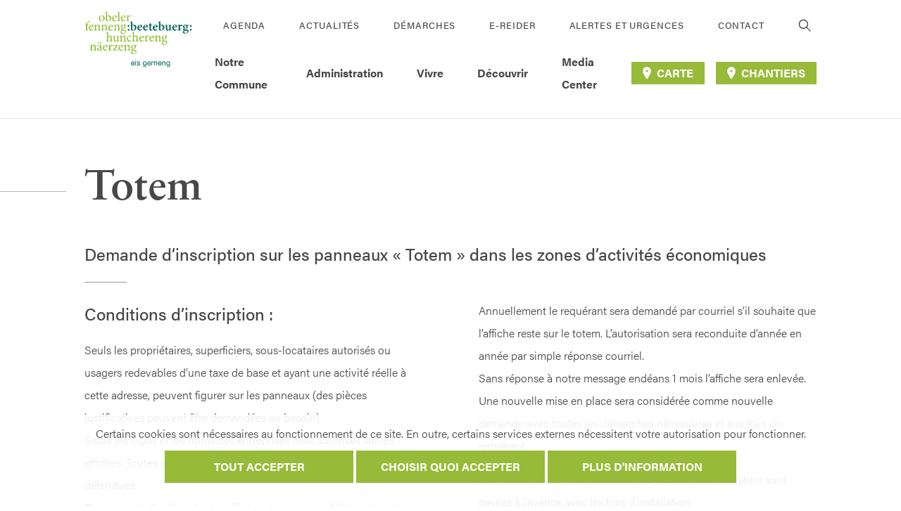

--- FILE ---
content_type: text/html; charset=UTF-8
request_url: https://bettembourg.lu/totem/
body_size: 11174
content:
<!doctype html>
<!--  -->
<html lang="fr-FR" class="no-js">
<head>
    <meta charset="UTF-8">
    <meta http-equiv="X-UA-Compatible" content="IE=edge,chrome=1">
    <meta name="HandheldFriendly" content="True">
    <meta name="MobileOptimized" content="320">
    <meta name="viewport" content="width=device-width, initial-scale=1.0"/>
    <meta name='robots' content='index, follow, max-image-preview:large, max-snippet:-1, max-video-preview:-1' />

	<!-- This site is optimized with the Yoast SEO plugin v19.13 - https://yoast.com/wordpress/plugins/seo/ -->
	<title>Totem - Beetebuerg</title>
	<link rel="canonical" href="https://bettembourg.lu/totem/" />
	<meta property="og:locale" content="fr_FR" />
	<meta property="og:type" content="article" />
	<meta property="og:title" content="Totem - Beetebuerg" />
	<meta property="og:url" content="https://bettembourg.lu/totem/" />
	<meta property="og:site_name" content="Beetebuerg" />
	<meta property="article:modified_time" content="2022-03-07T13:31:33+00:00" />
	<meta name="twitter:card" content="summary_large_image" />
	<script type="application/ld+json" class="yoast-schema-graph">{"@context":"https://schema.org","@graph":[{"@type":"WebPage","@id":"https://bettembourg.lu/totem/","url":"https://bettembourg.lu/totem/","name":"Totem - Beetebuerg","isPartOf":{"@id":"https://bettembourg.lu/#website"},"datePublished":"2022-03-07T13:31:31+00:00","dateModified":"2022-03-07T13:31:33+00:00","breadcrumb":{"@id":"https://bettembourg.lu/totem/#breadcrumb"},"inLanguage":"fr-FR","potentialAction":[{"@type":"ReadAction","target":["https://bettembourg.lu/totem/"]}]},{"@type":"BreadcrumbList","@id":"https://bettembourg.lu/totem/#breadcrumb","itemListElement":[{"@type":"ListItem","position":1,"name":"Home","item":"https://bettembourg.lu/"},{"@type":"ListItem","position":2,"name":"Totem"}]},{"@type":"WebSite","@id":"https://bettembourg.lu/#website","url":"https://bettembourg.lu/","name":"Beetebuerg","description":"Beetebuerg: Eis Gemeng.","potentialAction":[{"@type":"SearchAction","target":{"@type":"EntryPoint","urlTemplate":"https://bettembourg.lu/?s={search_term_string}"},"query-input":"required name=search_term_string"}],"inLanguage":"fr-FR"}]}</script>
	<!-- / Yoast SEO plugin. -->


<link rel='stylesheet' id='wp-block-library-css'  href='https://bettembourg.lu/wp-includes/css/dist/block-library/style.min.css?ver=1.5.9' type='text/css' media='all' />
<style id='global-styles-inline-css' type='text/css'>
body{--wp--preset--color--black: #000000;--wp--preset--color--cyan-bluish-gray: #abb8c3;--wp--preset--color--white: #ffffff;--wp--preset--color--pale-pink: #f78da7;--wp--preset--color--vivid-red: #cf2e2e;--wp--preset--color--luminous-vivid-orange: #ff6900;--wp--preset--color--luminous-vivid-amber: #fcb900;--wp--preset--color--light-green-cyan: #7bdcb5;--wp--preset--color--vivid-green-cyan: #00d084;--wp--preset--color--pale-cyan-blue: #8ed1fc;--wp--preset--color--vivid-cyan-blue: #0693e3;--wp--preset--color--vivid-purple: #9b51e0;--wp--preset--gradient--vivid-cyan-blue-to-vivid-purple: linear-gradient(135deg,rgba(6,147,227,1) 0%,rgb(155,81,224) 100%);--wp--preset--gradient--light-green-cyan-to-vivid-green-cyan: linear-gradient(135deg,rgb(122,220,180) 0%,rgb(0,208,130) 100%);--wp--preset--gradient--luminous-vivid-amber-to-luminous-vivid-orange: linear-gradient(135deg,rgba(252,185,0,1) 0%,rgba(255,105,0,1) 100%);--wp--preset--gradient--luminous-vivid-orange-to-vivid-red: linear-gradient(135deg,rgba(255,105,0,1) 0%,rgb(207,46,46) 100%);--wp--preset--gradient--very-light-gray-to-cyan-bluish-gray: linear-gradient(135deg,rgb(238,238,238) 0%,rgb(169,184,195) 100%);--wp--preset--gradient--cool-to-warm-spectrum: linear-gradient(135deg,rgb(74,234,220) 0%,rgb(151,120,209) 20%,rgb(207,42,186) 40%,rgb(238,44,130) 60%,rgb(251,105,98) 80%,rgb(254,248,76) 100%);--wp--preset--gradient--blush-light-purple: linear-gradient(135deg,rgb(255,206,236) 0%,rgb(152,150,240) 100%);--wp--preset--gradient--blush-bordeaux: linear-gradient(135deg,rgb(254,205,165) 0%,rgb(254,45,45) 50%,rgb(107,0,62) 100%);--wp--preset--gradient--luminous-dusk: linear-gradient(135deg,rgb(255,203,112) 0%,rgb(199,81,192) 50%,rgb(65,88,208) 100%);--wp--preset--gradient--pale-ocean: linear-gradient(135deg,rgb(255,245,203) 0%,rgb(182,227,212) 50%,rgb(51,167,181) 100%);--wp--preset--gradient--electric-grass: linear-gradient(135deg,rgb(202,248,128) 0%,rgb(113,206,126) 100%);--wp--preset--gradient--midnight: linear-gradient(135deg,rgb(2,3,129) 0%,rgb(40,116,252) 100%);--wp--preset--duotone--dark-grayscale: url('#wp-duotone-dark-grayscale');--wp--preset--duotone--grayscale: url('#wp-duotone-grayscale');--wp--preset--duotone--purple-yellow: url('#wp-duotone-purple-yellow');--wp--preset--duotone--blue-red: url('#wp-duotone-blue-red');--wp--preset--duotone--midnight: url('#wp-duotone-midnight');--wp--preset--duotone--magenta-yellow: url('#wp-duotone-magenta-yellow');--wp--preset--duotone--purple-green: url('#wp-duotone-purple-green');--wp--preset--duotone--blue-orange: url('#wp-duotone-blue-orange');--wp--preset--font-size--small: 13px;--wp--preset--font-size--medium: 20px;--wp--preset--font-size--large: 36px;--wp--preset--font-size--x-large: 42px;}.has-black-color{color: var(--wp--preset--color--black) !important;}.has-cyan-bluish-gray-color{color: var(--wp--preset--color--cyan-bluish-gray) !important;}.has-white-color{color: var(--wp--preset--color--white) !important;}.has-pale-pink-color{color: var(--wp--preset--color--pale-pink) !important;}.has-vivid-red-color{color: var(--wp--preset--color--vivid-red) !important;}.has-luminous-vivid-orange-color{color: var(--wp--preset--color--luminous-vivid-orange) !important;}.has-luminous-vivid-amber-color{color: var(--wp--preset--color--luminous-vivid-amber) !important;}.has-light-green-cyan-color{color: var(--wp--preset--color--light-green-cyan) !important;}.has-vivid-green-cyan-color{color: var(--wp--preset--color--vivid-green-cyan) !important;}.has-pale-cyan-blue-color{color: var(--wp--preset--color--pale-cyan-blue) !important;}.has-vivid-cyan-blue-color{color: var(--wp--preset--color--vivid-cyan-blue) !important;}.has-vivid-purple-color{color: var(--wp--preset--color--vivid-purple) !important;}.has-black-background-color{background-color: var(--wp--preset--color--black) !important;}.has-cyan-bluish-gray-background-color{background-color: var(--wp--preset--color--cyan-bluish-gray) !important;}.has-white-background-color{background-color: var(--wp--preset--color--white) !important;}.has-pale-pink-background-color{background-color: var(--wp--preset--color--pale-pink) !important;}.has-vivid-red-background-color{background-color: var(--wp--preset--color--vivid-red) !important;}.has-luminous-vivid-orange-background-color{background-color: var(--wp--preset--color--luminous-vivid-orange) !important;}.has-luminous-vivid-amber-background-color{background-color: var(--wp--preset--color--luminous-vivid-amber) !important;}.has-light-green-cyan-background-color{background-color: var(--wp--preset--color--light-green-cyan) !important;}.has-vivid-green-cyan-background-color{background-color: var(--wp--preset--color--vivid-green-cyan) !important;}.has-pale-cyan-blue-background-color{background-color: var(--wp--preset--color--pale-cyan-blue) !important;}.has-vivid-cyan-blue-background-color{background-color: var(--wp--preset--color--vivid-cyan-blue) !important;}.has-vivid-purple-background-color{background-color: var(--wp--preset--color--vivid-purple) !important;}.has-black-border-color{border-color: var(--wp--preset--color--black) !important;}.has-cyan-bluish-gray-border-color{border-color: var(--wp--preset--color--cyan-bluish-gray) !important;}.has-white-border-color{border-color: var(--wp--preset--color--white) !important;}.has-pale-pink-border-color{border-color: var(--wp--preset--color--pale-pink) !important;}.has-vivid-red-border-color{border-color: var(--wp--preset--color--vivid-red) !important;}.has-luminous-vivid-orange-border-color{border-color: var(--wp--preset--color--luminous-vivid-orange) !important;}.has-luminous-vivid-amber-border-color{border-color: var(--wp--preset--color--luminous-vivid-amber) !important;}.has-light-green-cyan-border-color{border-color: var(--wp--preset--color--light-green-cyan) !important;}.has-vivid-green-cyan-border-color{border-color: var(--wp--preset--color--vivid-green-cyan) !important;}.has-pale-cyan-blue-border-color{border-color: var(--wp--preset--color--pale-cyan-blue) !important;}.has-vivid-cyan-blue-border-color{border-color: var(--wp--preset--color--vivid-cyan-blue) !important;}.has-vivid-purple-border-color{border-color: var(--wp--preset--color--vivid-purple) !important;}.has-vivid-cyan-blue-to-vivid-purple-gradient-background{background: var(--wp--preset--gradient--vivid-cyan-blue-to-vivid-purple) !important;}.has-light-green-cyan-to-vivid-green-cyan-gradient-background{background: var(--wp--preset--gradient--light-green-cyan-to-vivid-green-cyan) !important;}.has-luminous-vivid-amber-to-luminous-vivid-orange-gradient-background{background: var(--wp--preset--gradient--luminous-vivid-amber-to-luminous-vivid-orange) !important;}.has-luminous-vivid-orange-to-vivid-red-gradient-background{background: var(--wp--preset--gradient--luminous-vivid-orange-to-vivid-red) !important;}.has-very-light-gray-to-cyan-bluish-gray-gradient-background{background: var(--wp--preset--gradient--very-light-gray-to-cyan-bluish-gray) !important;}.has-cool-to-warm-spectrum-gradient-background{background: var(--wp--preset--gradient--cool-to-warm-spectrum) !important;}.has-blush-light-purple-gradient-background{background: var(--wp--preset--gradient--blush-light-purple) !important;}.has-blush-bordeaux-gradient-background{background: var(--wp--preset--gradient--blush-bordeaux) !important;}.has-luminous-dusk-gradient-background{background: var(--wp--preset--gradient--luminous-dusk) !important;}.has-pale-ocean-gradient-background{background: var(--wp--preset--gradient--pale-ocean) !important;}.has-electric-grass-gradient-background{background: var(--wp--preset--gradient--electric-grass) !important;}.has-midnight-gradient-background{background: var(--wp--preset--gradient--midnight) !important;}.has-small-font-size{font-size: var(--wp--preset--font-size--small) !important;}.has-medium-font-size{font-size: var(--wp--preset--font-size--medium) !important;}.has-large-font-size{font-size: var(--wp--preset--font-size--large) !important;}.has-x-large-font-size{font-size: var(--wp--preset--font-size--x-large) !important;}
</style>
<link rel='stylesheet' id='cookie-notice-css'  href='https://bettembourg.lu/wp-content/plugins/lightbulb-gdpr-1.10.0/assets/dist/main.css?ver=1.5.9' type='text/css' media='all' />
<link rel='stylesheet' id='energysaver-stylesheet-css'  href='https://bettembourg.lu/wp-content/themes/beetebuerg2021/assets/dist/main.css?ver=1.5.9' type='text/css' media='all' />
<script type='text/javascript' src='https://bettembourg.lu/wp-content/plugins/lightbulb-gdpr-1.10.0/assets/dist/bundle.js?ver=1.5.9' id='cookie-notice-js'></script>
<script type='text/javascript' src='https://bettembourg.lu/wp-includes/js/jquery/jquery.min.js?ver=1.5.9' id='jquery-core-js'></script>
<script type='text/javascript' src='https://bettembourg.lu/wp-includes/js/jquery/jquery-migrate.min.js?ver=1.5.9' id='jquery-migrate-js'></script>
<link rel="https://api.w.org/" href="https://bettembourg.lu/wp-json/" /><link rel="alternate" type="application/json" href="https://bettembourg.lu/wp-json/wp/v2/pages/11279" /><link rel='shortlink' href='https://bettembourg.lu/?p=11279' />
<link rel="alternate" type="application/json+oembed" href="https://bettembourg.lu/wp-json/oembed/1.0/embed?url=https%3A%2F%2Fbettembourg.lu%2Ftotem%2F" />
<link rel="alternate" type="text/xml+oembed" href="https://bettembourg.lu/wp-json/oembed/1.0/embed?url=https%3A%2F%2Fbettembourg.lu%2Ftotem%2F&#038;format=xml" />
<script>    if (gdprPlugin.isCookieSetForDomain('stats.lightbulb.lu')) {        var _paq = window._paq = window._paq || [];        _paq.push(['trackPageView']);        _paq.push(['enableLinkTracking']);        (function() {            var u="https://stats.lightbulb.lu/";            _paq.push(['setTrackerUrl', u+'matomo.php']);            _paq.push(['setSiteId', '10']);            var d=document, g=d.createElement('script'), s=d.getElementsByTagName('script')[0];            g.type='text/javascript'; g.async=true; g.src=u+'matomo.js'; s.parentNode.insertBefore(g,s);        })();    }</script><link rel="icon" href="https://bettembourg.lu/wp-content/uploads/2022/02/cropped-b-favicon-32x32.png" sizes="32x32" />
<link rel="icon" href="https://bettembourg.lu/wp-content/uploads/2022/02/cropped-b-favicon-192x192.png" sizes="192x192" />
<link rel="apple-touch-icon" href="https://bettembourg.lu/wp-content/uploads/2022/02/cropped-b-favicon-180x180.png" />
<meta name="msapplication-TileImage" content="https://bettembourg.lu/wp-content/uploads/2022/02/cropped-b-favicon-270x270.png" />

    <style type="text/css">
        @keyframes hide-until-loaded-animation{0%{transform:rotate(0)}100%{transform:rotate(360deg)}}
        [data-component-loaded="false"]{display:block !important;}
        [data-component-loaded="false"]>*{display:none}
        [data-component-loaded="false"]:before{display:block;content:"";width:200px;height:200px;margin:64px auto;border-radius:50%;border:10px solid #97BA39;border-color:#97BA39 transparent #97BA39 transparent;animation:hide-until-loaded-animation 1.2s linear infinite}
    </style>
        </head>

<body class="page-template-default page page-id-11279">

    <header class="js-header header " role="banner">
    <div class="header__inner">
        <a class="header__logo" href="https://bettembourg.lu" rel="nofollow" title="Beetebuerg">
                    <img alt="Beetebuerg" src="https://bettembourg.lu/wp-content/uploads/2021/11/BET_LOGO_FOND_WEISS_CMYK.png" />
                </a>

        <div class="header__nav js-nav ">
            <div class="header__nav__inner">

                <div class="header__nav__row header__nav__row--secondary" role="navigation" aria-label="Links">
                                        <nav>
                        <ul class="header__links">
                                                        <li class="header__links__item ">
                                <a class="header__link" target="" href="https://bettembourg.lu/agenda/">Agenda</a>
                            </li>
                                                        <li class="header__links__item ">
                                <a class="header__link" target="" href="https://bettembourg.lu/actualites/">Actualités</a>
                            </li>
                                                        <li class="header__links__item ">
                                <a class="header__link" target="" href="https://bettembourg.lu/demarches/">Démarches</a>
                            </li>
                                                        <li class="header__links__item ">
                                <a class="header__link" target="" href="https://bettembourg.lu/e-reider/">E-Reider</a>
                            </li>
                                                        <li class="header__links__item ">
                                <a class="header__link" target="" href="https://bettembourg.lu/alertes-et-urgences/">Alertes et urgences</a>
                            </li>
                                                        <li class="header__links__item ">
                                <a class="header__link" target="" href="https://bettembourg.lu/contact/">Contact</a>
                            </li>
                                                    </ul>
                    </nav>
                                        <button class="header__search-button js-search__toggle-button">
                            <i class="icon icon--search header__search-button__icon" style="">
        <span class="a11y__vo-only"></span>
        <svg tabindex="-1" aria-hidden="true" focusable="false" ><use xlink:href="https://bettembourg.lu/wp-content/themes/beetebuerg2021/assets/dist/images/ui.svg?v=1.5.9#search"/></svg>
    </i>
                    </button>
                </div>

                    <div class="header__nav__row header__nav__row--primary">
        <nav role="navigation" aria-label="Main menu">
            <ul class="menu">
                                    <li class="js-menu__item js-menu__item--first-level menu__item menu__item--first-level    has-submenu">
                        <a class="js-menu__link js-menu__link--first-level menu__link menu__link--first-level" target="" href="#">
                                                        <span>Notre Commune</span>
                                                                <i class="icon icon--caret menu__link__caret" style="">
        <span class="a11y__vo-only"></span>
        <svg tabindex="-1" aria-hidden="true" focusable="false" ><use xlink:href="https://bettembourg.lu/wp-content/themes/beetebuerg2021/assets/dist/images/ui.svg?v=1.5.9#caret"/></svg>
    </i>
                                                    </a>
                        <div class="js-menu__dropdown js-menu__dropdown--first-level menu__dropdown-wrapper">
                                                            <ul class="menu__dropdown">
                                                                            <li class="js-menu__item js-menu__item--second-level menu__item menu__item--second-level   has-submenu ">
                                            <a class="js-menu__link js-menu__link--second-level menu__link menu__link--second-level" target="" href="#">
                                                Informations générales
                                                                                                        <i class="icon icon--caret menu__link__caret" style="">
        <span class="a11y__vo-only"></span>
        <svg tabindex="-1" aria-hidden="true" focusable="false" ><use xlink:href="https://bettembourg.lu/wp-content/themes/beetebuerg2021/assets/dist/images/ui.svg?v=1.5.9#caret"/></svg>
    </i>
                                                                                            </a>

                                                                                            <ul class="js-menu__dropdown js-menu__dropdown--secondary-level menu__dropdown__dropdown">
                                                                                                            <li class="menu__item menu__item--third-level ">
                                                            <a class="menu__link menu__link--third-level" target="" href="https://bettembourg.lu/presentation/">Présentation</a>
                                                        </li>
                                                                                                            <li class="menu__item menu__item--third-level ">
                                                            <a class="menu__link menu__link--third-level" target="" href="https://bettembourg.lu/historique/">Historique</a>
                                                        </li>
                                                                                                            <li class="menu__item menu__item--third-level ">
                                                            <a class="menu__link menu__link--third-level" target="" href="https://bettembourg.lu/jumelage/">Jumelage</a>
                                                        </li>
                                                                                                            <li class="menu__item menu__item--third-level ">
                                                            <a class="menu__link menu__link--third-level" target="" href="https://bettembourg.lu/restez-informes/">Restez informés</a>
                                                        </li>
                                                                                                    </ul>
                                                                                    </li>
                                                                            <li class="js-menu__item js-menu__item--second-level menu__item menu__item--second-level  ">
                                            <a class="js-menu__link js-menu__link--second-level menu__link menu__link--second-level" target="" href="https://bettembourg.lu/projets-communaux/">
                                                Projets communaux
                                                                                            </a>

                                                                                            <img src="https://bettembourg.lu/wp-content/uploads/2021/10/Image2-1024x772.jpg" class="menu__dropdown__submenu-image"  alt="Image2" title="" />
                                                                                    </li>
                                                                            <li class="js-menu__item js-menu__item--second-level menu__item menu__item--second-level   has-submenu ">
                                            <a class="js-menu__link js-menu__link--second-level menu__link menu__link--second-level" target="" href="#">
                                                Politique
                                                                                                        <i class="icon icon--caret menu__link__caret" style="">
        <span class="a11y__vo-only"></span>
        <svg tabindex="-1" aria-hidden="true" focusable="false" ><use xlink:href="https://bettembourg.lu/wp-content/themes/beetebuerg2021/assets/dist/images/ui.svg?v=1.5.9#caret"/></svg>
    </i>
                                                                                            </a>

                                                                                            <ul class="js-menu__dropdown js-menu__dropdown--secondary-level menu__dropdown__dropdown">
                                                                                                            <li class="menu__item menu__item--third-level ">
                                                            <a class="menu__link menu__link--third-level" target="" href="https://bettembourg.lu/conseil-communal/">Conseil communal</a>
                                                        </li>
                                                                                                            <li class="menu__item menu__item--third-level ">
                                                            <a class="menu__link menu__link--third-level" target="" href="https://bettembourg.lu/college-echevinal/">Collège échevinal</a>
                                                        </li>
                                                                                                            <li class="menu__item menu__item--third-level ">
                                                            <a class="menu__link menu__link--third-level" target="" href="https://bettembourg.lu/accord-de-coalition/">Accord de coalition</a>
                                                        </li>
                                                                                                            <li class="menu__item menu__item--third-level ">
                                                            <a class="menu__link menu__link--third-level" target="" href="https://bettembourg.lu/budget/">Budget</a>
                                                        </li>
                                                                                                            <li class="menu__item menu__item--third-level ">
                                                            <a class="menu__link menu__link--third-level" target="" href="https://bettembourg.lu/commissions-consultatives/">Commissions</a>
                                                        </li>
                                                                                                            <li class="menu__item menu__item--third-level ">
                                                            <a class="menu__link menu__link--third-level" target="" href="https://bettembourg.lu/syndicats/">Syndicats</a>
                                                        </li>
                                                                                                            <li class="menu__item menu__item--third-level ">
                                                            <a class="menu__link menu__link--third-level" target="" href="https://bettembourg.lu/elections-communales/">Élections communales</a>
                                                        </li>
                                                                                                    </ul>
                                                                                    </li>
                                                                    </ul>
                            
                                                    </div>
                    </li>
                                    <li class="js-menu__item js-menu__item--first-level menu__item menu__item--first-level    has-submenu">
                        <a class="js-menu__link js-menu__link--first-level menu__link menu__link--first-level" target="" href="#">
                                                        <span>Administration</span>
                                                                <i class="icon icon--caret menu__link__caret" style="">
        <span class="a11y__vo-only"></span>
        <svg tabindex="-1" aria-hidden="true" focusable="false" ><use xlink:href="https://bettembourg.lu/wp-content/themes/beetebuerg2021/assets/dist/images/ui.svg?v=1.5.9#caret"/></svg>
    </i>
                                                    </a>
                        <div class="js-menu__dropdown js-menu__dropdown--first-level menu__dropdown-wrapper">
                                                            <ul class="menu__dropdown">
                                                                            <li class="js-menu__item js-menu__item--second-level menu__item menu__item--second-level  ">
                                            <a class="js-menu__link js-menu__link--second-level menu__link menu__link--second-level" target="" href="https://bettembourg.lu/demarches/">
                                                Démarches
                                                                                            </a>

                                                                                            <img src="https://bettembourg.lu/wp-content/uploads/2021/06/démarches-scott-graham-OQMZwNd3ThU-unsplash-1024x388.jpg" class="menu__dropdown__submenu-image"  alt="démarches-scott-graham-OQMZwNd3ThU-unsplash" title="" />
                                                                                    </li>
                                                                            <li class="js-menu__item js-menu__item--second-level menu__item menu__item--second-level  ">
                                            <a class="js-menu__link js-menu__link--second-level menu__link menu__link--second-level" target="" href="https://bettembourg.lu/departements-communaux/">
                                                Départements communaux
                                                                                            </a>

                                                                                            <img src="https://bettembourg.lu/wp-content/uploads/2021/06/services-tyler-franta-iusJ25iYu1c-unsplash-1024x388.jpg" class="menu__dropdown__submenu-image"  alt="services-tyler-franta-iusJ25iYu1c-unsplash" title="" />
                                                                                    </li>
                                                                            <li class="js-menu__item js-menu__item--second-level menu__item menu__item--second-level  ">
                                            <a class="js-menu__link js-menu__link--second-level menu__link menu__link--second-level" target="" href="https://bettembourg.lu/annuaire/">
                                                Annuaire
                                                                                            </a>

                                                                                            <img src="https://bettembourg.lu/wp-content/uploads/2021/06/annuaire-julian-hochgesang-Dkn8-zPIbwo-unsplash-1024x388.jpg" class="menu__dropdown__submenu-image"  alt="annuaire-julian-hochgesang-Dkn8-zPIbwo-unsplash" title="" />
                                                                                    </li>
                                                                            <li class="js-menu__item js-menu__item--second-level menu__item menu__item--second-level  ">
                                            <a class="js-menu__link js-menu__link--second-level menu__link menu__link--second-level" target="" href="https://bettembourg.lu/postes-vacants/">
                                                Poste vacant
                                                                                            </a>

                                                                                            <img src="https://bettembourg.lu/wp-content/uploads/2021/06/joboffer-marten-bjork-6dW3xyQvcYE-unsplash-1024x388.jpg" class="menu__dropdown__submenu-image"  alt="joboffer-marten-bjork-6dW3xyQvcYE-unsplash" title="" />
                                                                                    </li>
                                                                    </ul>
                            
                                                    </div>
                    </li>
                                    <li class="js-menu__item js-menu__item--first-level menu__item menu__item--first-level    has-submenu">
                        <a class="js-menu__link js-menu__link--first-level menu__link menu__link--first-level" target="" href="#">
                                                        <span>Vivre</span>
                                                                <i class="icon icon--caret menu__link__caret" style="">
        <span class="a11y__vo-only"></span>
        <svg tabindex="-1" aria-hidden="true" focusable="false" ><use xlink:href="https://bettembourg.lu/wp-content/themes/beetebuerg2021/assets/dist/images/ui.svg?v=1.5.9#caret"/></svg>
    </i>
                                                    </a>
                        <div class="js-menu__dropdown js-menu__dropdown--first-level menu__dropdown-wrapper">
                                                            <ul class="menu__dropdown">
                                                                            <li class="js-menu__item js-menu__item--second-level menu__item menu__item--second-level   has-submenu ">
                                            <a class="js-menu__link js-menu__link--second-level menu__link menu__link--second-level" target="" href="#">
                                                Environnement
                                                                                                        <i class="icon icon--caret menu__link__caret" style="">
        <span class="a11y__vo-only"></span>
        <svg tabindex="-1" aria-hidden="true" focusable="false" ><use xlink:href="https://bettembourg.lu/wp-content/themes/beetebuerg2021/assets/dist/images/ui.svg?v=1.5.9#caret"/></svg>
    </i>
                                                                                            </a>

                                                                                            <ul class="js-menu__dropdown js-menu__dropdown--secondary-level menu__dropdown__dropdown">
                                                                                                            <li class="menu__item menu__item--third-level ">
                                                            <a class="menu__link menu__link--third-level" target="" href="https://bettembourg.lu/dechet/">Déchets</a>
                                                        </li>
                                                                                                            <li class="menu__item menu__item--third-level ">
                                                            <a class="menu__link menu__link--third-level" target="" href="https://bettembourg.lu/pacte-climat/">Pacte climat</a>
                                                        </li>
                                                                                                            <li class="menu__item menu__item--third-level ">
                                                            <a class="menu__link menu__link--third-level" target="" href="https://bettembourg.lu/pacte-nature/">Pacte nature</a>
                                                        </li>
                                                                                                            <li class="menu__item menu__item--third-level ">
                                                            <a class="menu__link menu__link--third-level" target="" href="https://bettembourg.lu/biodiversite/">Biodiversité</a>
                                                        </li>
                                                                                                            <li class="menu__item menu__item--third-level ">
                                                            <a class="menu__link menu__link--third-level" target="" href="https://bettembourg.lu/conseil-guepes/">Conseil guêpes</a>
                                                        </li>
                                                                                                            <li class="menu__item menu__item--third-level ">
                                                            <a class="menu__link menu__link--third-level" target="" href="https://bettembourg.lu/plan-communal-de-prevention-des-inondations-et-des-fortes-pluies/">Plan communal de prévention des inondations et des fortes pluies</a>
                                                        </li>
                                                                                                            <li class="menu__item menu__item--third-level ">
                                                            <a class="menu__link menu__link--third-level" target="" href="https://bettembourg.lu/eau/">Eau</a>
                                                        </li>
                                                                                                            <li class="menu__item menu__item--third-level ">
                                                            <a class="menu__link menu__link--third-level" target="" href="https://bettembourg.lu/energie/">Énergie</a>
                                                        </li>
                                                                                                            <li class="menu__item menu__item--third-level ">
                                                            <a class="menu__link menu__link--third-level" target="" href="https://bettembourg.lu/forets/">Forêts</a>
                                                        </li>
                                                                                                            <li class="menu__item menu__item--third-level ">
                                                            <a class="menu__link menu__link--third-level" target="" href="https://bettembourg.lu/fairtraide/">Fairtrade</a>
                                                        </li>
                                                                                                    </ul>
                                                                                    </li>
                                                                            <li class="js-menu__item js-menu__item--second-level menu__item menu__item--second-level   has-submenu ">
                                            <a class="js-menu__link js-menu__link--second-level menu__link menu__link--second-level" target="" href="#">
                                                Cohésion sociale
                                                                                                        <i class="icon icon--caret menu__link__caret" style="">
        <span class="a11y__vo-only"></span>
        <svg tabindex="-1" aria-hidden="true" focusable="false" ><use xlink:href="https://bettembourg.lu/wp-content/themes/beetebuerg2021/assets/dist/images/ui.svg?v=1.5.9#caret"/></svg>
    </i>
                                                                                            </a>

                                                                                            <ul class="js-menu__dropdown js-menu__dropdown--secondary-level menu__dropdown__dropdown">
                                                                                                            <li class="menu__item menu__item--third-level ">
                                                            <a class="menu__link menu__link--third-level" target="" href="https://bettembourg.lu/vivre-ensemble-interculturel/">Vivre-ensemble interculturel</a>
                                                        </li>
                                                                                                            <li class="menu__item menu__item--third-level ">
                                                            <a class="menu__link menu__link--third-level" target="" href="https://bettembourg.lu/egalite-des-chances/">Égalité des chances</a>
                                                        </li>
                                                                                                            <li class="menu__item menu__item--third-level ">
                                                            <a class="menu__link menu__link--third-level" target="" href="https://bettembourg.lu/baby/">BabyPLUS</a>
                                                        </li>
                                                                                                            <li class="menu__item menu__item--third-level ">
                                                            <a class="menu__link menu__link--third-level" target="" href="https://bettembourg.lu/eltereforum-bettembourg/">Eltereforum</a>
                                                        </li>
                                                                                                            <li class="menu__item menu__item--third-level ">
                                                            <a class="menu__link menu__link--third-level" target="" href="https://bettembourg.lu/de-bicherkueb/">De BicherKueb</a>
                                                        </li>
                                                                                                            <li class="menu__item menu__item--third-level ">
                                                            <a class="menu__link menu__link--third-level" target="" href="https://bettembourg.lu/cent-buttek/">Cent-Buttek</a>
                                                        </li>
                                                                                                            <li class="menu__item menu__item--third-level ">
                                                            <a class="menu__link menu__link--third-level" target="" href="https://bettembourg.lu/office-social/">Office social</a>
                                                        </li>
                                                                                                            <li class="menu__item menu__item--third-level ">
                                                            <a class="menu__link menu__link--third-level" target="" href="https://bettembourg.lu/maison-des-jeunes-et-de-la-culture/">Maison des Jeunes et de la Culture</a>
                                                        </li>
                                                                                                            <li class="menu__item menu__item--third-level ">
                                                            <a class="menu__link menu__link--third-level" target="" href="https://bettembourg.lu/action-locale-pour-jeunes/">Hey ! Action locale du SNJ</a>
                                                        </li>
                                                                                                    </ul>
                                                                                    </li>
                                                                            <li class="js-menu__item js-menu__item--second-level menu__item menu__item--second-level   has-submenu ">
                                            <a class="js-menu__link js-menu__link--second-level menu__link menu__link--second-level" target="" href="#">
                                                Seniors
                                                                                                        <i class="icon icon--caret menu__link__caret" style="">
        <span class="a11y__vo-only"></span>
        <svg tabindex="-1" aria-hidden="true" focusable="false" ><use xlink:href="https://bettembourg.lu/wp-content/themes/beetebuerg2021/assets/dist/images/ui.svg?v=1.5.9#caret"/></svg>
    </i>
                                                                                            </a>

                                                                                            <ul class="js-menu__dropdown js-menu__dropdown--secondary-level menu__dropdown__dropdown">
                                                                                                            <li class="menu__item menu__item--third-level ">
                                                            <a class="menu__link menu__link--third-level" target="" href="https://bettembourg.lu/guide-pour-seniors/">Guide pour seniors</a>
                                                        </li>
                                                                                                            <li class="menu__item menu__item--third-level ">
                                                            <a class="menu__link menu__link--third-level" target="" href="https://bettembourg.lu/plan-communal-daction-pour-seniors/">Plan communal d’action pour seniors</a>
                                                        </li>
                                                                                                            <li class="menu__item menu__item--third-level ">
                                                            <a class="menu__link menu__link--third-level" target="" href="https://bettembourg.lu/club-aktiv-deforum/">Club Aktiv+ deForum</a>
                                                        </li>
                                                                                                            <li class="menu__item menu__item--third-level ">
                                                            <a class="menu__link menu__link--third-level" target="" href="https://bettembourg.lu/senior/">Senior+</a>
                                                        </li>
                                                                                                            <li class="menu__item menu__item--third-level ">
                                                            <a class="menu__link menu__link--third-level" target="" href="https://bettembourg.lu/aren-atelier-am-park/">Proxi Services</a>
                                                        </li>
                                                                                                            <li class="menu__item menu__item--third-level ">
                                                            <a class="menu__link menu__link--third-level" target="" href="https://bettembourg.lu/proxibus/">Proxibus</a>
                                                        </li>
                                                                                                    </ul>
                                                                                    </li>
                                                                            <li class="js-menu__item js-menu__item--second-level menu__item menu__item--second-level   has-submenu ">
                                            <a class="js-menu__link js-menu__link--second-level menu__link menu__link--second-level" target="" href="#">
                                                Education
                                                                                                        <i class="icon icon--caret menu__link__caret" style="">
        <span class="a11y__vo-only"></span>
        <svg tabindex="-1" aria-hidden="true" focusable="false" ><use xlink:href="https://bettembourg.lu/wp-content/themes/beetebuerg2021/assets/dist/images/ui.svg?v=1.5.9#caret"/></svg>
    </i>
                                                                                            </a>

                                                                                            <ul class="js-menu__dropdown js-menu__dropdown--secondary-level menu__dropdown__dropdown">
                                                                                                            <li class="menu__item menu__item--third-level ">
                                                            <a class="menu__link menu__link--third-level" target="" href="https://bettembourg.lu/offre-scolaire/">Offre et organisation scolaire</a>
                                                        </li>
                                                                                                            <li class="menu__item menu__item--third-level ">
                                                            <a class="menu__link menu__link--third-level" target="" href="https://bettembourg.lu/sea/">Service d’éducation et d’accueil</a>
                                                        </li>
                                                                                                            <li class="menu__item menu__item--third-level ">
                                                            <a class="menu__link menu__link--third-level" target="" href="https://bettembourg.lu/cheque-service-accueil/">Chèque-Service Accueil</a>
                                                        </li>
                                                                                                            <li class="menu__item menu__item--third-level ">
                                                            <a class="menu__link menu__link--third-level" target="" href="https://bettembourg.lu/service-babysitting/">Service Babysitting</a>
                                                        </li>
                                                                                                            <li class="menu__item menu__item--third-level ">
                                                            <a class="menu__link menu__link--third-level" target="" href="https://bettembourg.lu/ecole-de-musique/">École de musique</a>
                                                        </li>
                                                                                                            <li class="menu__item menu__item--third-level ">
                                                            <a class="menu__link menu__link--third-level" target="" href="https://bettembourg.lu/formation-continue/">Formation continue</a>
                                                        </li>
                                                                                                            <li class="menu__item menu__item--third-level ">
                                                            <a class="menu__link menu__link--third-level" target="" href="https://bettembourg.lu/ecole-des-parents/">École des parents</a>
                                                        </li>
                                                                                                            <li class="menu__item menu__item--third-level ">
                                                            <a class="menu__link menu__link--third-level" target="" href="https://bettembourg.lu/autres-structures-daccueil/">Structures d’accueil</a>
                                                        </li>
                                                                                                            <li class="menu__item menu__item--third-level ">
                                                            <a class="menu__link menu__link--third-level" target="" href="https://bettembourg.lu/parfaitement-en-regles/">Parfaitement en règle(s)</a>
                                                        </li>
                                                                                                    </ul>
                                                                                    </li>
                                                                            <li class="js-menu__item js-menu__item--second-level menu__item menu__item--second-level   has-submenu ">
                                            <a class="js-menu__link js-menu__link--second-level menu__link menu__link--second-level" target="" href="#">
                                                Mobilité
                                                                                                        <i class="icon icon--caret menu__link__caret" style="">
        <span class="a11y__vo-only"></span>
        <svg tabindex="-1" aria-hidden="true" focusable="false" ><use xlink:href="https://bettembourg.lu/wp-content/themes/beetebuerg2021/assets/dist/images/ui.svg?v=1.5.9#caret"/></svg>
    </i>
                                                                                            </a>

                                                                                            <ul class="js-menu__dropdown js-menu__dropdown--secondary-level menu__dropdown__dropdown">
                                                                                                            <li class="menu__item menu__item--third-level ">
                                                            <a class="menu__link menu__link--third-level" target="" href="https://bettembourg.lu/stationnement/">Stationnement</a>
                                                        </li>
                                                                                                            <li class="menu__item menu__item--third-level ">
                                                            <a class="menu__link menu__link--third-level" target="" href="https://gis.bettembourg.lu/portal/apps/instant/minimalist/index.html?appid=9e33e6791fb74a80960074c66340c785">Chantiers</a>
                                                        </li>
                                                                                                            <li class="menu__item menu__item--third-level ">
                                                            <a class="menu__link menu__link--third-level" target="" href="https://bettembourg.lu/e-bus/">eisen e-bus</a>
                                                        </li>
                                                                                                            <li class="menu__item menu__item--third-level ">
                                                            <a class="menu__link menu__link--third-level" target="" href="https://bettembourg.lu/proxibus/">Proxibus</a>
                                                        </li>
                                                                                                            <li class="menu__item menu__item--third-level ">
                                                            <a class="menu__link menu__link--third-level" target="" href="https://bettembourg.lu/late-night-bus/">Late Night Bus</a>
                                                        </li>
                                                                                                            <li class="menu__item menu__item--third-level ">
                                                            <a class="menu__link menu__link--third-level" target="" href="https://bettembourg.lu/mobilite-douce/">Mobilité douce</a>
                                                        </li>
                                                                                                            <li class="menu__item menu__item--third-level ">
                                                            <a class="menu__link menu__link--third-level" target="" href="https://bettembourg.lu/chargy/">Chargy</a>
                                                        </li>
                                                                                                            <li class="menu__item menu__item--third-level ">
                                                            <a class="menu__link menu__link--third-level" target="" href="https://bettembourg.lu/flex-carsharing-by-cfl/">Flex – Carsharing by CFL</a>
                                                        </li>
                                                                                                            <li class="menu__item menu__item--third-level ">
                                                            <a class="menu__link menu__link--third-level" target="" href="https://bettembourg.lu/zone-30/">Zone 30</a>
                                                        </li>
                                                                                                    </ul>
                                                                                    </li>
                                                                            <li class="js-menu__item js-menu__item--second-level menu__item menu__item--second-level   has-submenu ">
                                            <a class="js-menu__link js-menu__link--second-level menu__link menu__link--second-level" target="" href="#">
                                                Urbanisme
                                                                                                        <i class="icon icon--caret menu__link__caret" style="">
        <span class="a11y__vo-only"></span>
        <svg tabindex="-1" aria-hidden="true" focusable="false" ><use xlink:href="https://bettembourg.lu/wp-content/themes/beetebuerg2021/assets/dist/images/ui.svg?v=1.5.9#caret"/></svg>
    </i>
                                                                                            </a>

                                                                                            <ul class="js-menu__dropdown js-menu__dropdown--secondary-level menu__dropdown__dropdown">
                                                                                                            <li class="menu__item menu__item--third-level ">
                                                            <a class="menu__link menu__link--third-level" target="" href="https://bettembourg.lu/pag/">PAG &#038; PAP</a>
                                                        </li>
                                                                                                    </ul>
                                                                                    </li>
                                                                    </ul>
                            
                                                    </div>
                    </li>
                                    <li class="js-menu__item js-menu__item--first-level menu__item menu__item--first-level    has-submenu">
                        <a class="js-menu__link js-menu__link--first-level menu__link menu__link--first-level" target="" href="#">
                                                        <span>Découvrir</span>
                                                                <i class="icon icon--caret menu__link__caret" style="">
        <span class="a11y__vo-only"></span>
        <svg tabindex="-1" aria-hidden="true" focusable="false" ><use xlink:href="https://bettembourg.lu/wp-content/themes/beetebuerg2021/assets/dist/images/ui.svg?v=1.5.9#caret"/></svg>
    </i>
                                                    </a>
                        <div class="js-menu__dropdown js-menu__dropdown--first-level menu__dropdown-wrapper">
                                                            <ul class="menu__dropdown">
                                                                            <li class="js-menu__item js-menu__item--second-level menu__item menu__item--second-level   has-submenu ">
                                            <a class="js-menu__link js-menu__link--second-level menu__link menu__link--second-level" target="" href="#">
                                                Art et culture
                                                                                                        <i class="icon icon--caret menu__link__caret" style="">
        <span class="a11y__vo-only"></span>
        <svg tabindex="-1" aria-hidden="true" focusable="false" ><use xlink:href="https://bettembourg.lu/wp-content/themes/beetebuerg2021/assets/dist/images/ui.svg?v=1.5.9#caret"/></svg>
    </i>
                                                                                            </a>

                                                                                            <ul class="js-menu__dropdown js-menu__dropdown--secondary-level menu__dropdown__dropdown">
                                                                                                            <li class="menu__item menu__item--third-level ">
                                                            <a class="menu__link menu__link--third-level" target="" href="https://bettembourg.lu/strategie-culturelle/">Stratégie culturelle</a>
                                                        </li>
                                                                                                            <li class="menu__item menu__item--third-level ">
                                                            <a class="menu__link menu__link--third-level" target="" href="https://bettembourg.lu/nuit-des-merveilles/">Nuit des Merveilles</a>
                                                        </li>
                                                                                                            <li class="menu__item menu__item--third-level ">
                                                            <a class="menu__link menu__link--third-level" target="" href="https://bettembourg.lu/literatour/">LiteraTour</a>
                                                        </li>
                                                                                                            <li class="menu__item menu__item--third-level ">
                                                            <a class="menu__link menu__link--third-level" target="" href="https://bettembourg.lu/konscht-am-park/">Konscht am Park</a>
                                                        </li>
                                                                                                            <li class="menu__item menu__item--third-level ">
                                                            <a class="menu__link menu__link--third-level" target="" href="https://bettembourg.lu/cine-le-paris/">Ciné le Paris</a>
                                                        </li>
                                                                                                            <li class="menu__item menu__item--third-level ">
                                                            <a class="menu__link menu__link--third-level" target="" href="https://bettembourg.lu/galerie-dart-maggy-stein/">Galerie d’Art Maggy Stein</a>
                                                        </li>
                                                                                                    </ul>
                                                                                    </li>
                                                                            <li class="js-menu__item js-menu__item--second-level menu__item menu__item--second-level   has-submenu ">
                                            <a class="js-menu__link js-menu__link--second-level menu__link menu__link--second-level" target="" href="#">
                                                Sports et loisirs
                                                                                                        <i class="icon icon--caret menu__link__caret" style="">
        <span class="a11y__vo-only"></span>
        <svg tabindex="-1" aria-hidden="true" focusable="false" ><use xlink:href="https://bettembourg.lu/wp-content/themes/beetebuerg2021/assets/dist/images/ui.svg?v=1.5.9#caret"/></svg>
    </i>
                                                                                            </a>

                                                                                            <ul class="js-menu__dropdown js-menu__dropdown--secondary-level menu__dropdown__dropdown">
                                                                                                            <li class="menu__item menu__item--third-level ">
                                                            <a class="menu__link menu__link--third-level" target="" href="https://bettembourg.lu/parc-merveilleux/">Parc Merveilleux</a>
                                                        </li>
                                                                                                            <li class="menu__item menu__item--third-level ">
                                                            <a class="menu__link menu__link--third-level" target="" href="https://bettembourg.lu/treppel-an-velostier/">Promenades &#038; Vélo</a>
                                                        </li>
                                                                                                            <li class="menu__item menu__item--third-level ">
                                                            <a class="menu__link menu__link--third-level" target="" href="https://bettembourg.lu/centre-de-natation/">Centre de natation</a>
                                                        </li>
                                                                                                            <li class="menu__item menu__item--third-level ">
                                                            <a class="menu__link menu__link--third-level" target="" href="https://bettembourg.lu/sport-loisir/">Sport-Loisir</a>
                                                        </li>
                                                                                                            <li class="menu__item menu__item--third-level ">
                                                            <a class="menu__link menu__link--third-level" target="" href="https://bettembourg.lu/weltbuttek-boutique-du-monde/">Weltbuttek – Boutique du monde</a>
                                                        </li>
                                                                                                    </ul>
                                                                                    </li>
                                                                            <li class="js-menu__item js-menu__item--second-level menu__item menu__item--second-level   has-submenu ">
                                            <a class="js-menu__link js-menu__link--second-level menu__link menu__link--second-level" target="" href="#">
                                                Vie associative
                                                                                                        <i class="icon icon--caret menu__link__caret" style="">
        <span class="a11y__vo-only"></span>
        <svg tabindex="-1" aria-hidden="true" focusable="false" ><use xlink:href="https://bettembourg.lu/wp-content/themes/beetebuerg2021/assets/dist/images/ui.svg?v=1.5.9#caret"/></svg>
    </i>
                                                                                            </a>

                                                                                            <ul class="js-menu__dropdown js-menu__dropdown--secondary-level menu__dropdown__dropdown">
                                                                                                            <li class="menu__item menu__item--third-level ">
                                                            <a class="menu__link menu__link--third-level" target="" href="https://bettembourg.lu/associations-et-clubs/">Associations et Clubs</a>
                                                        </li>
                                                                                                    </ul>
                                                                                    </li>
                                                                            <li class="js-menu__item js-menu__item--second-level menu__item menu__item--second-level   has-submenu ">
                                            <a class="js-menu__link js-menu__link--second-level menu__link menu__link--second-level" target="" href="#">
                                                Tourisme
                                                                                                        <i class="icon icon--caret menu__link__caret" style="">
        <span class="a11y__vo-only"></span>
        <svg tabindex="-1" aria-hidden="true" focusable="false" ><use xlink:href="https://bettembourg.lu/wp-content/themes/beetebuerg2021/assets/dist/images/ui.svg?v=1.5.9#caret"/></svg>
    </i>
                                                                                            </a>

                                                                                            <ul class="js-menu__dropdown js-menu__dropdown--secondary-level menu__dropdown__dropdown">
                                                                                                            <li class="menu__item menu__item--third-level ">
                                                            <a class="menu__link menu__link--third-level" target="" href="https://bettembourg.lu/tourisme/">Partez à la découverte</a>
                                                        </li>
                                                                                                            <li class="menu__item menu__item--third-level ">
                                                            <a class="menu__link menu__link--third-level" target="" href="https://bettembourg.lu/parc-merveilleux/">Parc Merveilleux</a>
                                                        </li>
                                                                                                    </ul>
                                                                                    </li>
                                                                    </ul>
                            
                                                    </div>
                    </li>
                                    <li class="js-menu__item js-menu__item--first-level menu__item menu__item--first-level    has-submenu">
                        <a class="js-menu__link js-menu__link--first-level menu__link menu__link--first-level" target="" href="#">
                                                        <span>Media Center</span>
                                                                <i class="icon icon--caret menu__link__caret" style="">
        <span class="a11y__vo-only"></span>
        <svg tabindex="-1" aria-hidden="true" focusable="false" ><use xlink:href="https://bettembourg.lu/wp-content/themes/beetebuerg2021/assets/dist/images/ui.svg?v=1.5.9#caret"/></svg>
    </i>
                                                    </a>
                        <div class="js-menu__dropdown js-menu__dropdown--first-level menu__dropdown-wrapper">
                                                            <ul class="menu__dropdown">
                                                                            <li class="js-menu__item js-menu__item--second-level menu__item menu__item--second-level  ">
                                            <a class="js-menu__link js-menu__link--second-level menu__link menu__link--second-level" target="" href="https://bettembourg.lu/galerie/">
                                                Galerie
                                                                                            </a>

                                                                                            <img src="https://bettembourg.lu/wp-content/uploads/2021/06/Galerie-christian-wiediger-8nXKXYdO-Wk-unsplash-1024x388.jpg" class="menu__dropdown__submenu-image"  alt="Galerie-christian-wiediger-8nXKXYdO-Wk-unsplash" title="" />
                                                                                    </li>
                                                                            <li class="js-menu__item js-menu__item--second-level menu__item menu__item--second-level  ">
                                            <a class="js-menu__link js-menu__link--second-level menu__link menu__link--second-level" target="" href="https://bettembourg.lu/publications-et-telechargements/">
                                                Brochures
                                                                                            </a>

                                                                                            <img src="https://bettembourg.lu/wp-content/uploads/2021/06/brochures-1024x388.jpg" class="menu__dropdown__submenu-image"  alt="brochures" title="" />
                                                                                    </li>
                                                                            <li class="js-menu__item js-menu__item--second-level menu__item menu__item--second-level  ">
                                            <a class="js-menu__link js-menu__link--second-level menu__link menu__link--second-level" target="" href="https://bettembourg.lu/beetebuerg-tv/">
                                                Beetebuerg TV
                                                                                            </a>

                                                                                            <img src="https://bettembourg.lu/wp-content/uploads/2021/06/beetebuerg-tv-2-1024x388.jpg" class="menu__dropdown__submenu-image"  alt="beetebuerg-tv-2" title="" />
                                                                                    </li>
                                                                    </ul>
                            
                                                    </div>
                    </li>
                                    <li class="js-menu__item js-menu__item--first-level menu__item menu__item--first-level menu__item--highlighted menu__item--icon-location  ">
                        <a class="js-menu__link js-menu__link--first-level menu__link menu__link--first-level" target="" href="https://bettembourg.lu/carte/">
                                                                <i class="icon icon--location menu__link__icon" style="">
        <span class="a11y__vo-only"></span>
        <svg tabindex="-1" aria-hidden="true" focusable="false" ><use xlink:href="https://bettembourg.lu/wp-content/themes/beetebuerg2021/assets/dist/images/ui.svg?v=1.5.9#location"/></svg>
    </i>
                                                        <span>Carte</span>
                                                    </a>
                        <div class="js-menu__dropdown js-menu__dropdown--first-level menu__dropdown-wrapper">
                            
                                                    </div>
                    </li>
                                    <li class="js-menu__item js-menu__item--first-level menu__item menu__item--first-level menu__item--highlighted menu__item--icon-location  ">
                        <a class="js-menu__link js-menu__link--first-level menu__link menu__link--first-level" target="" href="https://gis.bettembourg.lu/portal/apps/instant/basic/index.html?appid=9b55aba1a3d64095af098e6dcdf45d7e">
                                                                <i class="icon icon--location menu__link__icon" style="">
        <span class="a11y__vo-only"></span>
        <svg tabindex="-1" aria-hidden="true" focusable="false" ><use xlink:href="https://bettembourg.lu/wp-content/themes/beetebuerg2021/assets/dist/images/ui.svg?v=1.5.9#location"/></svg>
    </i>
                                                        <span>Chantiers</span>
                                                    </a>
                        <div class="js-menu__dropdown js-menu__dropdown--first-level menu__dropdown-wrapper">
                            
                                                    </div>
                    </li>
                            </ul>
        </nav>
    </div>

                <div class="header__nav__row header__nav__row--search">
                    <form class="search-block__form" role="search" method="get" id="searchform" action="https://bettembourg.lu">
                        <label class="a11y__vo-only" for="s">Recherche:</label>
                        <div class="search-block__form__row">
                            <input class="search-block__form__input" type="text" value="" name="s" id="s" placeholder="Recherche..."/>
                            <button class="search-button js-search-button" type="submit">
                                    <i class="icon icon--search " style="color:Search;">
        <span class="a11y__vo-only"></span>
        <svg tabindex="-1" aria-hidden="true" focusable="false" ><use xlink:href="https://bettembourg.lu/wp-content/themes/beetebuerg2021/assets/dist/images/ui.svg?v=1.5.9#search"/></svg>
    </i>
                            </button>
                        </div>
                    </form>
                </div>
            </div>

            <button class="js-menu__toggle-button menu-toggle menu-toggle--active hamburger hamburger--spin" type="button" aria-label="Open Menu" aria-controls="navigation" aria-expanded="false">
                <span class="hamburger-box">
                  <span class="hamburger-inner"></span>
                </span>
            </button>
        </div>

        <button class="js-menu__toggle-button menu-toggle hamburger hamburger--spin" type="button" aria-label="Open Menu" aria-controls="navigation" aria-expanded="false">
            <span class="hamburger-box">
              <span class="hamburger-inner"></span>
            </span>
        </button>

    </div>
    <div class="search-block js-search-block">
        <div class="search-block__inner">
            <button class="search-block__close-button js-search__close-button">
                    <i class="icon icon--close-icon " style="">
        <span class="a11y__vo-only"></span>
        <svg tabindex="-1" aria-hidden="true" focusable="false" ><use xlink:href="https://bettembourg.lu/wp-content/themes/beetebuerg2021/assets/dist/images/ui.svg?v=1.5.9#close-icon"/></svg>
    </i>
            </button>
            <div class="search-block__title">Recherche</div>

            <form class="search-block__form" role="search" method="get" id="searchform" action="https://bettembourg.lu">
                <label class="a11y__vo-only" for="s">Recherche:</label>
                <div class="search-block__form__row">
                    <input class="search-block__form__input" type="text" value="" name="s" id="s" placeholder="Recherche..."/>
                    <button class="search-button js-search-button" type="submit">
                            <i class="icon icon--search " style="color:Search;">
        <span class="a11y__vo-only"></span>
        <svg tabindex="-1" aria-hidden="true" focusable="false" ><use xlink:href="https://bettembourg.lu/wp-content/themes/beetebuerg2021/assets/dist/images/ui.svg?v=1.5.9#search"/></svg>
    </i>
                    </button>
                </div>

                            </form>

                        <div class="search-block__suggestions">
                <div class="search-block__suggestions__title">Le plus recherché</div>
                <div class="search-block__suggestions__list">
                                        <div class="search-block__suggestion"><a href="https://bettembourg.lu?s=Poubelle">Poubelle</a></div>
                                        <div class="search-block__suggestion"><a href="https://bettembourg.lu?s=Autorisation parentale">Autorisation parentale</a></div>
                                        <div class="search-block__suggestion"><a href="https://bettembourg.lu?s=Carte d&#039;identité">Carte d&#039;identité</a></div>
                                        <div class="search-block__suggestion"><a href="https://bettembourg.lu?s=Stationnement">Stationnement</a></div>
                                        <div class="search-block__suggestion"><a href="https://bettembourg.lu?s=Mandat de domiciliation">Mandat de domiciliation</a></div>
                                        <div class="search-block__suggestion"><a href="https://bettembourg.lu?s=Guide du citoyen">Guide du citoyen</a></div>
                                    </div>
            </div>
                    </div>
    </div>
</header>
    <main class="js-main">
                    <div class="wrap">
                
            <div class="post-header">
    
            <h1 class="post-header__title">Totem</h1>
    
    </div>
    
    <div class="two-column-text ">
        <div class="two-column-text_title">Demande d’inscription sur les panneaux « Totem » dans les zones d’activités économiques</div>
        <div class="two-column-text_row">
                <div class="two-column-text__columm  format-text">
            <h3>Conditions d’inscription :</h3>
<p>Seuls les propriétaires, superficiers, sous-locataires autorisés ou usagers redevables d’une taxe de base et ayant une activité réelle à cette adresse, peuvent figurer sur les panneaux (des pièces justificatives peuvent être demandées au besoin)<br />
Seuls les logos et les noms des entreprises sont autorisés sur les affiches. Toutes autres informations et publicités sont explicitement défendues.<br />
Pour garantir l’uniformité des affiches du panneau, l’élaboration, la réalisation, l’installation et la facturation des affiches sont exclusivement réservés à l’entreprise :</p>
<p><strong>Grun signalisation Tel : +352 49 61 62 1</strong><br />
<strong>35, rue des Scillas Fax : +352 48 93 20</strong><br />
<strong>L-2529 HOWALD e-mail : info@grun.lu</strong></p>
<p>Cette entreprise est responsable pour toutes offres ou questions techniques concernant les affiches en question.</p>
<p>Le requérant ne pourra en aucun cas en fabriquer et installer lui-même. L’enlèvement d’une telle affiche sera facturé.</p>
<p>La commune et le ministère de l’Économie, qui sont propriétaires des panneaux, mettent à votre disposition gratuitement le panneau. Vous ne payez que la réalisation et l’application de votre affiche.<br />
La commune donne uniquement une autorisation d’inscription sur le panneau.<br />
Cette autorisation d’inscription est gratuite et valable pour une année.</p>

        </div>
                <div class="two-column-text__columm  format-text">
            <p>Annuellement le requérant sera demandé par courriel s’il souhaite que l’affiche reste sur le totem. L’autorisation sera reconduite d’année en année par simple réponse courriel.<br />
Sans réponse à notre message endéans 1 mois l’affiche sera enlevée. Une nouvelle mise en place sera considérée comme nouvelle demande avec toutes les démarches nécessaires et aux frais du requérant.</p>
<p>Les frais d’enlèvement des affiches à la fin de la publication sont payées à l’avance avec les frais d’installation.</p>
<h3>La procédure est la suivante :</h3>
<ul>
<li>Vous remplissez et renvoyez le formulaire annexé</li>
<li>La commune contrôle l’éligibilité de votre entreprise pour être affichée sur le panneau</li>
<li>La commune transmet votre demande à l’entreprise « Grun signalisation »</li>
<li>L’entreprise « Grun signalisation » vous contacte pour développer votre affiche et vous fait parvenir l’offre respective</li>
<li>Vous renvoyez l’offre et le projet signé à « Grun signalisation »</li>
<li>« Grun signalisation » nous transmet votre projet pour approbation</li>
<li>Après cette approbation « Grun signalisation » réalise et monte votre affiche et vous envoie la facture.</li>
</ul>

        </div>
            </div>
</div>

<div class="documents-with-text ">
    <div class="documents-with-text__row">

        <div class="documents-with-text__text">Pour toutes questions supplémentaires veuillez vous adresser au 51 80 80 2886 / totem@bettembourg.lu</div>

        <div class="documents-with-text__document-wrapper">
            <div class="documents-with-text__document">
                <h3 class="documents-with-text__title">Document</h3>
                <ul>
                                            <li class="documents-with-text__attachment">
                            <a href="https://bettembourg.lu/wp-content/uploads/2022/03/Formulaire-Totem.pdf" target="_blank" class="documents-with-text__attachment__item">
                                    <i class="icon icon--document documents-with-text__attachment__icon" style="">
        <span class="a11y__vo-only"></span>
        <svg tabindex="-1" aria-hidden="true" focusable="false" ><use xlink:href="https://bettembourg.lu/wp-content/themes/beetebuerg2021/assets/dist/images/ui.svg?v=1.5.9#document"/></svg>
    </i>
                                <span class="documents-with-text__attachment__title">Totem | Demande d&#039;inscription</span>
                            </a>
                        </li>
                                    </ul>
            </div>
        </div>

    </div>
</div>

<div class="image-with-text image-with-text--tabs  image-with-text--highlight ">
    <div class="image-with-text__inner">
        <div class="image-with-text__image">
            <img src="https://bettembourg.lu/wp-content/uploads/2022/03/totem_3.jpg" class=""  alt="totem_3" title="" />
        </div>
                    <div class="image-with-text__content">
                <div class="tabs js-tabs">
                    <ul class="tabs__nav">
                                                <li class="tabs__nav__item">
                            <button class="tabs__nav__item__button  is-active  js-tabs__nav__item__button">Modèle des affiches qui seront apposées</button>
                        </li>
                                            </ul>
                    <div class="tabs__content js-tabs__content">
                                                <div class="tabs__content__pane js-tabs__content__pane  is-active ">
                            Seuls les logos et les noms des entreprises sont autorisés sur les affiches. Toutes autres informations et publicités sont explicitement défendues.
                        </div>
                                            </div>
                </div>
            </div>
        
    </div>
</div>

<div class="image-with-text image-with-text--tabs  image-with-text--highlight ">
    <div class="image-with-text__inner">
        <div class="image-with-text__image">
            <img src="https://bettembourg.lu/wp-content/uploads/2022/03/Totem_1-1024x681.png" class=""  alt="Totem_1" title="" />
        </div>
                    <div class="image-with-text__content">
                <div class="tabs js-tabs">
                    <ul class="tabs__nav">
                                                <li class="tabs__nav__item">
                            <button class="tabs__nav__item__button  is-active  js-tabs__nav__item__button">Z.A.E. Wolser A+B (Panneau Bett01)</button>
                        </li>
                                            </ul>
                    <div class="tabs__content js-tabs__content">
                                                <div class="tabs__content__pane js-tabs__content__pane  is-active ">
                            Seuls les logos et les noms des entreprises sont autorisés sur les affiches. Toutes autres informations et publicités sont explicitement défendues.
                        </div>
                                            </div>
                </div>
            </div>
        
    </div>
</div>

<div class="image-with-text image-with-text--tabs  image-with-text--highlight ">
    <div class="image-with-text__inner">
        <div class="image-with-text__image">
            <img src="https://bettembourg.lu/wp-content/uploads/2022/03/Totem_2-1024x645.png" class=""  alt="Totem_2" title="" />
        </div>
                    <div class="image-with-text__content">
                <div class="tabs js-tabs">
                    <ul class="tabs__nav">
                                                <li class="tabs__nav__item">
                            <button class="tabs__nav__item__button  is-active  js-tabs__nav__item__button">Z.A.E. Wolser F (Panneau Bett02)</button>
                        </li>
                                            </ul>
                    <div class="tabs__content js-tabs__content">
                                                <div class="tabs__content__pane js-tabs__content__pane  is-active ">
                            Seuls les logos et les noms des entreprises sont autorisés sur les affiches. Toutes autres informations et publicités sont explicitement défendues.
                        </div>
                                            </div>
                </div>
            </div>
        
    </div>
</div>

            </div>
            </main>

    <footer class="footer" role="contentinfo">
    <div class="footer__inner">
        <button class="back-to-top-button back-to-top-button--fixed js-back-to-top-button" data-floating="true" type="button">    <i class="icon icon--arrow-up " style="">
        <span class="a11y__vo-only"></span>
        <svg tabindex="-1" aria-hidden="true" focusable="false" ><use xlink:href="https://bettembourg.lu/wp-content/themes/beetebuerg2021/assets/dist/images/ui.svg?v=1.5.9#arrow-up"/></svg>
    </i></button>
        <div class="footer__grid">
            <div class="footer__grid__column">
                <img src="https://bettembourg.lu/wp-content/uploads/2023/08/BET_LOGO_FOND_WEISS_CMYK-2.png" alt="" />
            </div>
            <div class="footer__grid__column">
                <div class="footer__info">
                    <h4 class="footer__info__title">Administration communale</h4>
                    <p class="footer__info__text">Château de Bettembourg<br />
13, rue du Château<br />
L-3217 Bettembourg</p>
                </div>
                <div class="footer__info">
                    <h4 class="footer__info__title">Heures d’ouvertures</h4>
                    <p class="footer__info__text">Lu-Ve: 8h00-11h30 et 14h00-16h30<br />
<br />
<br />
Nocturne du Biergerzenter:<br />
Jeudi 16h30 à 19h00<br />
uniquement sur rendez-vous!</p>
                </div>
                <div class="footer__info">
                    <h4 class="footer__info__title footer__info__title--uppercase">Téléphone</h4>
                    <p class="footer__info__text">51 80 80 1</p>
                </div>
            </div>
            <div class="footer__grid__column">
                                <ul class="footer__links">
                                            <li class="footer__link "><a target="" href="https://bettembourg.lu/plan-communal-de-prevention-des-inondations-et-des-fortes-pluies/">Niveau d&#039;eau de l&#039;Alzette (temps réel)</a></li>
                                            <li class="footer__link "><a target="" href="https://bettembourg.lu/inscription-a-la-newsletter/">Newsletter Beetebuerg</a></li>
                                            <li class="footer__link "><a target="" href="https://bettembourg.lu/site-map/">Site Map</a></li>
                                            <li class="footer__link "><a target="" href="https://bettembourg.lu/politique-de-confidentialite/">Mentions légales</a></li>
                                            <li class="footer__link "><a target="" href="https://bettembourg.lu/accessibilite/">Accessibilité</a></li>
                                    </ul>
                                                                                                                                <div class="footer__social-icons">
                    <ul class="social-icons">
                                                <li class="social-icons__item">
                            <a target="_blank" class="icon-facebook social-icons__link" href="https://www.facebook.com/Bettembourg/" title="Facebook">    <i class="icon icon--social-icons-facebook " style="">
        <span class="a11y__vo-only"></span>
        <svg tabindex="-1" aria-hidden="true" focusable="false" ><use xlink:href="https://bettembourg.lu/wp-content/themes/beetebuerg2021/assets/dist/images/ui.svg?v=1.5.9#social-icons-facebook"/></svg>
    </i></a>
                        </li>
                                                <li class="social-icons__item">
                            <a target="_blank" class="icon-youtube social-icons__link" href="https://www.youtube.com/channel/UCvOal6yfBbdNHfD_xAS5ftw/featured" title="YouTube">    <i class="icon icon--social-icons-youtube " style="">
        <span class="a11y__vo-only"></span>
        <svg tabindex="-1" aria-hidden="true" focusable="false" ><use xlink:href="https://bettembourg.lu/wp-content/themes/beetebuerg2021/assets/dist/images/ui.svg?v=1.5.9#social-icons-youtube"/></svg>
    </i></a>
                        </li>
                                                <li class="social-icons__item">
                            <a target="_blank" class="icon-instagram social-icons__link" href="https://www.instagram.com/beetebuerg/?hl=en" title="Instagram">    <i class="icon icon--social-icons-instagram " style="">
        <span class="a11y__vo-only"></span>
        <svg tabindex="-1" aria-hidden="true" focusable="false" ><use xlink:href="https://bettembourg.lu/wp-content/themes/beetebuerg2021/assets/dist/images/ui.svg?v=1.5.9#social-icons-instagram"/></svg>
    </i></a>
                        </li>
                                            </ul>
                </div>
            </div>
        </div>
    </div>
</footer>
<div class="footer footer--logos">
    <div class="footer__inner">
        <div class="footer__grid">
                        <div class="footer__grid__column">
                <a class="footer__partner-link" target="_blank" href="https://www.pacteclimat.lu"><img class="footer__partner-logo" src="https://bettembourg.lu/wp-content/uploads/2025/02/LOGO_75_KP_certifications_cmjn.png" alt=""/></a>
            </div>
                        <div class="footer__grid__column">
                <a class="footer__partner-link" target="_blank" href="https://www.pactenature.lu/fr/acteur-engage"><img class="footer__partner-logo" src="https://bettembourg.lu/wp-content/uploads/2025/02/LOGO_70_NP_certifications_rgb.jpg" alt=""/></a>
            </div>
                        <div class="footer__grid__column">
                <a class="footer__partner-link" target="_blank" href="https://minett-biosphere.com"><img class="footer__partner-logo" src="https://bettembourg.lu/wp-content/uploads/2021/04/minett.png" alt=""/></a>
            </div>
                        <div class="footer__grid__column">
                <a class="footer__partner-link" target="_blank" href="https://zesummeliewen.public.lu/fr.html"><img class="footer__partner-logo" src="https://bettembourg.lu/wp-content/uploads/2024/10/zesummeliewen.png" alt=""/></a>
            </div>
                    </div>
    </div>
</div>
        <div id="cookie-notice">
            <div class="cookie-notice-container">
                <p>
                    Certains cookies sont nécessaires au fonctionnement de ce site. En outre, certains services externes nécessitent votre autorisation pour fonctionner.                </p>
                <div id="cookie-notice-details" class="is-hidden">

                    <div class="wrapper">
                        <fieldset><legend>Cookies requis</legend><label class="required"><input type="checkbox" checked disabled> Cookies d'identification (login), etc<span></span></label></fieldset><fieldset><legend>Statistics</legend><label><input class="cookie-notice-selection" type="checkbox" data-cookie="GDPR_OK_stats_lightbulb_lu" data-domain="stats.lightbulb.lu"> Analytics<span></span></label></fieldset><fieldset><legend>Services externes</legend><label><input class="cookie-notice-selection" type="checkbox" data-cookie="GDPR_OK_youtube_com" data-domain="youtube.com"> YouTube<span></span></label><label><input class="cookie-notice-selection" type="checkbox" data-cookie="GDPR_OK_vimeo_com" data-domain="vimeo.com"> Vimeo<span></span></label><label><input class="cookie-notice-selection" type="checkbox" data-cookie="GDPR_OK_geoportail_lu" data-domain="geoportail.lu"> Geoportail Maps<span></span></label><label><input class="cookie-notice-selection" type="checkbox" data-cookie="GDPR_OK_gis_bettembourg_lu" data-domain="gis.bettembourg.lu"> Embed Maps<span></span></label></fieldset>                    </div>

                    <button type="submit" class="button" id="cookie-notice-accept-selection">Sauvegarder la sélection</button>                </div>
                <div id="cookie-notice-buttons">
                    <button id="cookie-notice-accept" class="button">Tout accepter</button>
                    <button id="cookie-notice-choose" class="button">Choisir quoi accepter</button>
                                            <a href="" id="cookie-notice-more" class="button">Plus d'information</a>
                                    </div>
            </div>
        </div>
        <noscript>
            <style>
                #cookie-notice {
                    display: block;
                }
            </style>
        </noscript>
        <script>
              (function(e){
                  var el = document.createElement('script');
                  el.setAttribute('data-account', 'pMDzjj1w9e');
                  el.setAttribute('src', 'https://cdn.userway.org/widget.js');
                  document.body.appendChild(el);
                })();
              </script><script type='text/javascript' id='energysaver-js-js-extra'>
/* <![CDATA[ */
var beetebuerg2021 = {"ajaxurl":"https:\/\/bettembourg.lu\/wp-admin\/admin-ajax.php","spinner_url":"https:\/\/bettembourg.lu\/wp-content\/themes\/beetebuerg2021\/assets\/media\/images\/rolling-1s-200px.gif","svg_html_template":"    <i class=\"icon icon--__NAME__ __CLASS_NAME__\" style=\"\">\n        <span class=\"a11y__vo-only\"><\/span>\n        <svg tabindex=\"-1\" aria-hidden=\"true\" focusable=\"false\" ><use xlink:href=\"https:\/\/bettembourg.lu\/wp-content\/themes\/beetebuerg2021\/assets\/dist\/images\/__SVG_FILE_URL__.svg?v=1.5.9#__NAME__\"\/><\/svg>\n    <\/i>"};
/* ]]> */
</script>
<script type='text/javascript' src='https://bettembourg.lu/wp-content/themes/beetebuerg2021/assets/dist/main.js?ver=1.5.9' id='energysaver-js-js'></script>



</body>
</html>
